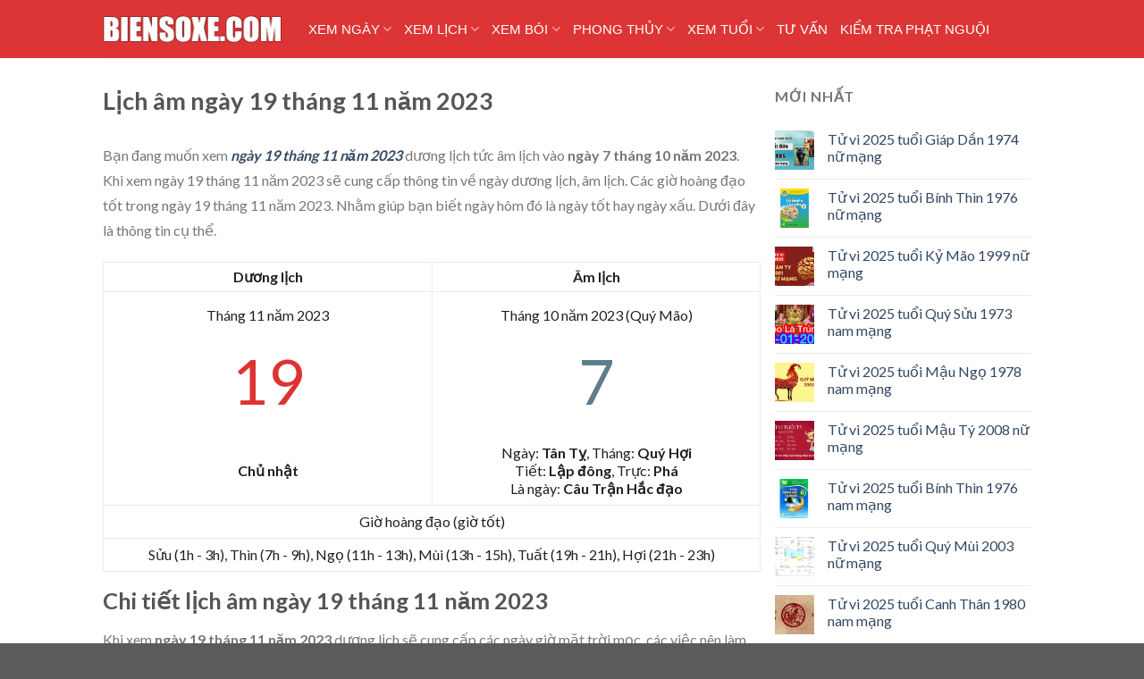

--- FILE ---
content_type: text/html; charset=UTF-8
request_url: https://biensoxe.com/xem-lich-ngay-19-thang-11-nam-2023/
body_size: 12259
content:

<!DOCTYPE html>
<!--[if IE 9 ]> <html lang="vi" class="ie9 loading-site no-js"> <![endif]-->
<!--[if IE 8 ]> <html lang="vi" class="ie8 loading-site no-js"> <![endif]-->
<!--[if (gte IE 9)|!(IE)]><!--><html lang="vi" class="loading-site no-js"> <!--<![endif]-->
<head>
	<meta charset="UTF-8" />
	<meta name="viewport" content="width=device-width, initial-scale=1, user-scalable=yes">
	<link rel="profile" href="//gmpg.org/xfn/11" />
	<link rel="pingback" href="https://biensoxe.com/xmlrpc.php" />
	<title>Xem lịch âm 19 tháng 11 năm 2023</title>
	<script>(function(html){html.className = html.className.replace(/\bno-js\b/,'js')})(document.documentElement);</script>
<meta name='robots' content='max-image-preview:large' />
<meta name="viewport" content="width=device-width, initial-scale=1, maximum-scale=1" />
<!-- This site is optimized with the Yoast SEO Premium plugin v12.6.1 - https://yoast.com/wordpress/plugins/seo/ -->
<meta name="description" content="Bạn đang xem thông tin ngày 19 tháng 2023 năm 10 dương lịch, tức âm lịch là ngày 11 tháng 7 năm 2023. Khi xem thông tin về ngày này sẽ cung cấp cho bạn các"/>
<meta name="robots" content="max-snippet:-1, max-image-preview:large, max-video-preview:-1"/>
<link rel="canonical" href="https://biensoxe.com/xem-lich-ngay-19-thang-11-nam-2023/" />
<meta property="og:locale" content="vi_VN" />
<meta property="og:type" content="article" />
<meta property="og:title" content="Xem lịch âm 19 tháng 11 năm 2023" />
<meta property="og:description" content="Bạn đang xem thông tin ngày 19 tháng 2023 năm 10 dương lịch, tức âm lịch là ngày 11 tháng 7 năm 2023. Khi xem thông tin về ngày này sẽ cung cấp cho bạn các việc nên làm, hướng xuất hành tốt, các sao tốt xấu chiếu mệnh" />
<meta property="og:url" content="https://biensoxe.com/xem-lich-ngay-19-thang-11-nam-2023/" />
<meta property="og:site_name" content="xem biển số xe phong thủy" />
<meta property="og:image" content="https://biensoxe.com/wp-content/uploads/biensoxe/2018/06/xem-ngay-tot-ngay-xau-00-e1529482797307.jpg" />
<meta property="og:image:secure_url" content="https://biensoxe.com/wp-content/uploads/biensoxe/2018/06/xem-ngay-tot-ngay-xau-00-e1529482797307.jpg" />
<meta property="og:image:width" content="550" />
<meta property="og:image:height" content="350" />
<meta name="twitter:card" content="summary_large_image" />
<meta name="twitter:description" content="Bạn đang xem thông tin ngày 19 tháng 2023 năm 10 dương lịch, tức âm lịch là ngày 11 tháng 7 năm 2023. Khi xem thông tin về ngày này sẽ cung cấp cho bạn các" />
<meta name="twitter:title" content="Xem lịch âm 19 tháng 11 năm 2023" />
<meta name="twitter:image" content="https://biensoxe.com/wp-content/uploads/biensoxe/2018/06/xem-ngay-tot-ngay-xau-00-e1529482797307.jpg" />
<!-- / Yoast SEO Premium plugin. -->


<link rel="alternate" href="https://biensoxe.com/xem-lich-ngay-19-thang-11-nam-2023/" hreflang="vi-VN" />

<link rel="alternate" href="https://biensoxe.com/xem-lich-ngay-19-thang-11-nam-2023/" hreflang="x-default" />

 

				<meta name="keywords" content="xem ngày 19 tháng 11 năm 2023 tốt hay xấu, lịch âm ngày 19 tháng 11 năm 2023" lang="vi-VN" /> <link rel='stylesheet' id='wp-block-library-css' href='https://biensoxe.com/wp-includes/css/dist/block-library/style.min.css?ver=6.3.7' type='text/css' media='all' />
<style id='classic-theme-styles-inline-css' type='text/css'>
/*! This file is auto-generated */
.wp-block-button__link{color:#fff;background-color:#32373c;border-radius:9999px;box-shadow:none;text-decoration:none;padding:calc(.667em + 2px) calc(1.333em + 2px);font-size:1.125em}.wp-block-file__button{background:#32373c;color:#fff;text-decoration:none}
</style>
<style id='global-styles-inline-css' type='text/css'>
body{--wp--preset--color--black: #000000;--wp--preset--color--cyan-bluish-gray: #abb8c3;--wp--preset--color--white: #ffffff;--wp--preset--color--pale-pink: #f78da7;--wp--preset--color--vivid-red: #cf2e2e;--wp--preset--color--luminous-vivid-orange: #ff6900;--wp--preset--color--luminous-vivid-amber: #fcb900;--wp--preset--color--light-green-cyan: #7bdcb5;--wp--preset--color--vivid-green-cyan: #00d084;--wp--preset--color--pale-cyan-blue: #8ed1fc;--wp--preset--color--vivid-cyan-blue: #0693e3;--wp--preset--color--vivid-purple: #9b51e0;--wp--preset--gradient--vivid-cyan-blue-to-vivid-purple: linear-gradient(135deg,rgba(6,147,227,1) 0%,rgb(155,81,224) 100%);--wp--preset--gradient--light-green-cyan-to-vivid-green-cyan: linear-gradient(135deg,rgb(122,220,180) 0%,rgb(0,208,130) 100%);--wp--preset--gradient--luminous-vivid-amber-to-luminous-vivid-orange: linear-gradient(135deg,rgba(252,185,0,1) 0%,rgba(255,105,0,1) 100%);--wp--preset--gradient--luminous-vivid-orange-to-vivid-red: linear-gradient(135deg,rgba(255,105,0,1) 0%,rgb(207,46,46) 100%);--wp--preset--gradient--very-light-gray-to-cyan-bluish-gray: linear-gradient(135deg,rgb(238,238,238) 0%,rgb(169,184,195) 100%);--wp--preset--gradient--cool-to-warm-spectrum: linear-gradient(135deg,rgb(74,234,220) 0%,rgb(151,120,209) 20%,rgb(207,42,186) 40%,rgb(238,44,130) 60%,rgb(251,105,98) 80%,rgb(254,248,76) 100%);--wp--preset--gradient--blush-light-purple: linear-gradient(135deg,rgb(255,206,236) 0%,rgb(152,150,240) 100%);--wp--preset--gradient--blush-bordeaux: linear-gradient(135deg,rgb(254,205,165) 0%,rgb(254,45,45) 50%,rgb(107,0,62) 100%);--wp--preset--gradient--luminous-dusk: linear-gradient(135deg,rgb(255,203,112) 0%,rgb(199,81,192) 50%,rgb(65,88,208) 100%);--wp--preset--gradient--pale-ocean: linear-gradient(135deg,rgb(255,245,203) 0%,rgb(182,227,212) 50%,rgb(51,167,181) 100%);--wp--preset--gradient--electric-grass: linear-gradient(135deg,rgb(202,248,128) 0%,rgb(113,206,126) 100%);--wp--preset--gradient--midnight: linear-gradient(135deg,rgb(2,3,129) 0%,rgb(40,116,252) 100%);--wp--preset--font-size--small: 13px;--wp--preset--font-size--medium: 20px;--wp--preset--font-size--large: 36px;--wp--preset--font-size--x-large: 42px;--wp--preset--spacing--20: 0.44rem;--wp--preset--spacing--30: 0.67rem;--wp--preset--spacing--40: 1rem;--wp--preset--spacing--50: 1.5rem;--wp--preset--spacing--60: 2.25rem;--wp--preset--spacing--70: 3.38rem;--wp--preset--spacing--80: 5.06rem;--wp--preset--shadow--natural: 6px 6px 9px rgba(0, 0, 0, 0.2);--wp--preset--shadow--deep: 12px 12px 50px rgba(0, 0, 0, 0.4);--wp--preset--shadow--sharp: 6px 6px 0px rgba(0, 0, 0, 0.2);--wp--preset--shadow--outlined: 6px 6px 0px -3px rgba(255, 255, 255, 1), 6px 6px rgba(0, 0, 0, 1);--wp--preset--shadow--crisp: 6px 6px 0px rgba(0, 0, 0, 1);}:where(.is-layout-flex){gap: 0.5em;}:where(.is-layout-grid){gap: 0.5em;}body .is-layout-flow > .alignleft{float: left;margin-inline-start: 0;margin-inline-end: 2em;}body .is-layout-flow > .alignright{float: right;margin-inline-start: 2em;margin-inline-end: 0;}body .is-layout-flow > .aligncenter{margin-left: auto !important;margin-right: auto !important;}body .is-layout-constrained > .alignleft{float: left;margin-inline-start: 0;margin-inline-end: 2em;}body .is-layout-constrained > .alignright{float: right;margin-inline-start: 2em;margin-inline-end: 0;}body .is-layout-constrained > .aligncenter{margin-left: auto !important;margin-right: auto !important;}body .is-layout-constrained > :where(:not(.alignleft):not(.alignright):not(.alignfull)){max-width: var(--wp--style--global--content-size);margin-left: auto !important;margin-right: auto !important;}body .is-layout-constrained > .alignwide{max-width: var(--wp--style--global--wide-size);}body .is-layout-flex{display: flex;}body .is-layout-flex{flex-wrap: wrap;align-items: center;}body .is-layout-flex > *{margin: 0;}body .is-layout-grid{display: grid;}body .is-layout-grid > *{margin: 0;}:where(.wp-block-columns.is-layout-flex){gap: 2em;}:where(.wp-block-columns.is-layout-grid){gap: 2em;}:where(.wp-block-post-template.is-layout-flex){gap: 1.25em;}:where(.wp-block-post-template.is-layout-grid){gap: 1.25em;}.has-black-color{color: var(--wp--preset--color--black) !important;}.has-cyan-bluish-gray-color{color: var(--wp--preset--color--cyan-bluish-gray) !important;}.has-white-color{color: var(--wp--preset--color--white) !important;}.has-pale-pink-color{color: var(--wp--preset--color--pale-pink) !important;}.has-vivid-red-color{color: var(--wp--preset--color--vivid-red) !important;}.has-luminous-vivid-orange-color{color: var(--wp--preset--color--luminous-vivid-orange) !important;}.has-luminous-vivid-amber-color{color: var(--wp--preset--color--luminous-vivid-amber) !important;}.has-light-green-cyan-color{color: var(--wp--preset--color--light-green-cyan) !important;}.has-vivid-green-cyan-color{color: var(--wp--preset--color--vivid-green-cyan) !important;}.has-pale-cyan-blue-color{color: var(--wp--preset--color--pale-cyan-blue) !important;}.has-vivid-cyan-blue-color{color: var(--wp--preset--color--vivid-cyan-blue) !important;}.has-vivid-purple-color{color: var(--wp--preset--color--vivid-purple) !important;}.has-black-background-color{background-color: var(--wp--preset--color--black) !important;}.has-cyan-bluish-gray-background-color{background-color: var(--wp--preset--color--cyan-bluish-gray) !important;}.has-white-background-color{background-color: var(--wp--preset--color--white) !important;}.has-pale-pink-background-color{background-color: var(--wp--preset--color--pale-pink) !important;}.has-vivid-red-background-color{background-color: var(--wp--preset--color--vivid-red) !important;}.has-luminous-vivid-orange-background-color{background-color: var(--wp--preset--color--luminous-vivid-orange) !important;}.has-luminous-vivid-amber-background-color{background-color: var(--wp--preset--color--luminous-vivid-amber) !important;}.has-light-green-cyan-background-color{background-color: var(--wp--preset--color--light-green-cyan) !important;}.has-vivid-green-cyan-background-color{background-color: var(--wp--preset--color--vivid-green-cyan) !important;}.has-pale-cyan-blue-background-color{background-color: var(--wp--preset--color--pale-cyan-blue) !important;}.has-vivid-cyan-blue-background-color{background-color: var(--wp--preset--color--vivid-cyan-blue) !important;}.has-vivid-purple-background-color{background-color: var(--wp--preset--color--vivid-purple) !important;}.has-black-border-color{border-color: var(--wp--preset--color--black) !important;}.has-cyan-bluish-gray-border-color{border-color: var(--wp--preset--color--cyan-bluish-gray) !important;}.has-white-border-color{border-color: var(--wp--preset--color--white) !important;}.has-pale-pink-border-color{border-color: var(--wp--preset--color--pale-pink) !important;}.has-vivid-red-border-color{border-color: var(--wp--preset--color--vivid-red) !important;}.has-luminous-vivid-orange-border-color{border-color: var(--wp--preset--color--luminous-vivid-orange) !important;}.has-luminous-vivid-amber-border-color{border-color: var(--wp--preset--color--luminous-vivid-amber) !important;}.has-light-green-cyan-border-color{border-color: var(--wp--preset--color--light-green-cyan) !important;}.has-vivid-green-cyan-border-color{border-color: var(--wp--preset--color--vivid-green-cyan) !important;}.has-pale-cyan-blue-border-color{border-color: var(--wp--preset--color--pale-cyan-blue) !important;}.has-vivid-cyan-blue-border-color{border-color: var(--wp--preset--color--vivid-cyan-blue) !important;}.has-vivid-purple-border-color{border-color: var(--wp--preset--color--vivid-purple) !important;}.has-vivid-cyan-blue-to-vivid-purple-gradient-background{background: var(--wp--preset--gradient--vivid-cyan-blue-to-vivid-purple) !important;}.has-light-green-cyan-to-vivid-green-cyan-gradient-background{background: var(--wp--preset--gradient--light-green-cyan-to-vivid-green-cyan) !important;}.has-luminous-vivid-amber-to-luminous-vivid-orange-gradient-background{background: var(--wp--preset--gradient--luminous-vivid-amber-to-luminous-vivid-orange) !important;}.has-luminous-vivid-orange-to-vivid-red-gradient-background{background: var(--wp--preset--gradient--luminous-vivid-orange-to-vivid-red) !important;}.has-very-light-gray-to-cyan-bluish-gray-gradient-background{background: var(--wp--preset--gradient--very-light-gray-to-cyan-bluish-gray) !important;}.has-cool-to-warm-spectrum-gradient-background{background: var(--wp--preset--gradient--cool-to-warm-spectrum) !important;}.has-blush-light-purple-gradient-background{background: var(--wp--preset--gradient--blush-light-purple) !important;}.has-blush-bordeaux-gradient-background{background: var(--wp--preset--gradient--blush-bordeaux) !important;}.has-luminous-dusk-gradient-background{background: var(--wp--preset--gradient--luminous-dusk) !important;}.has-pale-ocean-gradient-background{background: var(--wp--preset--gradient--pale-ocean) !important;}.has-electric-grass-gradient-background{background: var(--wp--preset--gradient--electric-grass) !important;}.has-midnight-gradient-background{background: var(--wp--preset--gradient--midnight) !important;}.has-small-font-size{font-size: var(--wp--preset--font-size--small) !important;}.has-medium-font-size{font-size: var(--wp--preset--font-size--medium) !important;}.has-large-font-size{font-size: var(--wp--preset--font-size--large) !important;}.has-x-large-font-size{font-size: var(--wp--preset--font-size--x-large) !important;}
.wp-block-navigation a:where(:not(.wp-element-button)){color: inherit;}
:where(.wp-block-post-template.is-layout-flex){gap: 1.25em;}:where(.wp-block-post-template.is-layout-grid){gap: 1.25em;}
:where(.wp-block-columns.is-layout-flex){gap: 2em;}:where(.wp-block-columns.is-layout-grid){gap: 2em;}
.wp-block-pullquote{font-size: 1.5em;line-height: 1.6;}
</style>
<link rel='stylesheet' id='contact-form-7-css' href='/wp-content/plugins/contact-form-7/includes/css/styles.css?ver=10.0.0' type='text/css' media='all' />
<link rel='stylesheet' id='flatsome-icons-css' href='/wp-content/themes/flatsome/assets/css/fl-icons.css?ver=3.12' type='text/css' media='all' />
<link rel='stylesheet' id='flatsome-main-css' href='/wp-content/themes/flatsome/assets/css/flatsome.css?ver=3.13.0' type='text/css' media='all' />
<link rel='stylesheet' id='flatsome-style-css' href='/wp-content/themes/biensoxe-com/style.css?ver=3.0' type='text/css' media='all' />
<link rel='stylesheet' id='flatsome-googlefonts-css' href='//fonts.googleapis.com/css?family=Lato%3Aregular%2C700%2C400%2C700%7CDancing+Script%3Aregular%2C400&#038;display=swap&#038;ver=3.9' type='text/css' media='all' />
<script type='text/javascript' src='https://biensoxe.com/wp-includes/js/jquery/jquery.min.js?ver=3.7.0' id='jquery-core-js'></script>
<script type='text/javascript' src='https://biensoxe.com/wp-includes/js/jquery/jquery-migrate.min.js?ver=3.4.1' id='jquery-migrate-js'></script>
<link rel="https://api.w.org/" href="https://biensoxe.com/wp-json/" /><link rel="alternate" type="application/json" href="https://biensoxe.com/wp-json/wp/v2/pages/192" /><style>.bg{opacity: 0; transition: opacity 1s; -webkit-transition: opacity 1s;} .bg-loaded{opacity: 1;}</style><!--[if IE]><link rel="stylesheet" type="text/css" href="/wp-content/themes/flatsome/assets/css/ie-fallback.css"><script src="//cdnjs.cloudflare.com/ajax/libs/html5shiv/3.6.1/html5shiv.js"></script><script>var head = document.getElementsByTagName('head')[0],style = document.createElement('style');style.type = 'text/css';style.styleSheet.cssText = ':before,:after{content:none !important';head.appendChild(style);setTimeout(function(){head.removeChild(style);}, 0);</script><script src="/wp-content/themes/flatsome/assets/libs/ie-flexibility.js"></script><![endif]--><style>:root {--primary-color: #446084;}/* Site Width */.header-main{height: 65px}#logo img{max-height: 65px}#logo{width:200px;}.header-bottom{min-height: 55px}.header-top{min-height: 30px}.has-transparent + .page-title:first-of-type,.has-transparent + #main > .page-title,.has-transparent + #main > div > .page-title,.has-transparent + #main .page-header-wrapper:first-of-type .page-title{padding-top: 65px;}.header.show-on-scroll,.stuck .header-main{height:70px!important}.stuck #logo img{max-height: 70px!important}.header-bg-color, .header-wrapper {background-color: rgba(221,51,51,0.9)}.header-bottom {background-color: #f1f1f1}@media (max-width: 549px) {.header-main{height: 70px}#logo img{max-height: 70px}}body{font-family:"Lato", sans-serif}body{font-weight: 400}.nav > li > a {font-family:"Lato", sans-serif;}.nav > li > a {font-weight: 700;}h1,h2,h3,h4,h5,h6,.heading-font, .off-canvas-center .nav-sidebar.nav-vertical > li > a{font-family: "Lato", sans-serif;}h1,h2,h3,h4,h5,h6,.heading-font,.banner h1,.banner h2{font-weight: 700;}.alt-font{font-family: "Dancing Script", sans-serif;}.alt-font{font-weight: 400!important;}.header:not(.transparent) .header-nav.nav > li > a {color: #ffffff;}.header:not(.transparent) .header-bottom-nav.nav > li > a{color: #dd3333;}.label-new.menu-item > a:after{content:"New";}.label-hot.menu-item > a:after{content:"Hot";}.label-sale.menu-item > a:after{content:"Sale";}.label-popular.menu-item > a:after{content:"Popular";}</style>		<style type="text/css" id="wp-custom-css">
			@media screen and (min-width: 850px){
	.col-divided {
	    padding-right: 15px !important;
	    border-right: none;
	}
	.col, .gallery-item, .columns{
		padding: 0 15px 30px;
	}
	.row-large>.flickity-viewport>.flickity-slider>.col, .row-large>.col {
	    padding: 0 15px 30px !important;
	    margin-bottom: 0;
	}
	.row-divided>.col+.col:not(.large-12) {
	    border-left: none !important;
	    padding-left: 0px !important;
	}
	.widget ul{
		margin-left: 0px !important;
	}
}
.nav-dark .nav>li>a{color:white;}
.nav-column li>a, .nav-dropdown>li>a{
	color: #212121 !important;
	font-size: 15px !important;
}
@media screen and (min-width: 850px){
	.col-border+.col, .col-divided+.col {
	    padding-left: 0px !important;
	}
	.col, .gallery-item, .columns{
		padding: 0 15px 30px;
	}
}

.is-divider{height: 0px !important;}
.nav > li > a{
	font-family: Arial !important;
    letter-spacing: 0em !important;
    font-size: 15px !important;
	font-weight: normal !important;
}
#content{
	line-height: 1.8em;
}
#content ul{margin-left: 17px;}
#content table th,#content table td{
	text-transform: none !important;
	letter-spacing: normal !important;
}
table{
	border-collapse: collapse !important;
}
th, td{
	text-align: center !important;
	font-size: 16px !important;
	border: 1px solid #ececec !important;
	color: #212121 !important;
}
.dayinfo .day{
	font-size: 70px;
    line-height: 70px;
    text-shadow: 1px 1px 1px #FFF;
    padding: 20px 0;
}
.dayinfo .ngayduong{
	color: #dd3333;
}
.dayinfo .ngayam{
	color: #607d8b;
}
.dayinfo .border-none-bottom{
	border-bottom: none !important;
}
.dayinfo .border-none-top{
	border-top: none !important;
}
.calendar .duonglich{font-size: 16px; color:#ff6644;font-weight: bold; text-align: left;}
.calendar th{
	width: 14.28%;
}
.calendar .amlich{font-size: 14px;color: black;}
.score{margin-bottom: 10px;}
.score .total {text-align: center; width: 100px; margin: 0 auto; font-size: 40px; background: red; line-height: 100px; color: white; border-radius: 50px; margin-bottom: 10px; }
.score .result{text-align: center; font-size: 20px;}
.button, button, input[type='submit'], input[type='reset'], input[type='button']{
	font-weight: normal !important;
	text-transform: none !important;
}
div.wpcf7{
	text-align: center;
}
.wpcf7 .wpcf7-form-control-wrap{
	display: inline-block;
}
.wpcf7 p{
	margin-bottom: 7px;
}
.wpcf7 input{
	width: auto !important;
}
.wpcf7 label{
	width: auto !important;
}
label, legend{
	font-size: 16px !important;
	font-weight: normal !important;
}
th, td{padding: 0.5em !important;}
#boxes .window {position:fixed; left:0; top:10px; width:300px; height:450px; display:none; z-index:10000; }
#boxes #dialog {width:300px; height:450px; padding:0px; background-color:#ffffff; }
.close {
	position: absolute;
	top: 0px;
	right: 0px;
	padding: 8px 8px 8px 7px;
	line-height: 11px;
	opacity: 1 !important;
	text-shadow: none !important;
	color: #fff;
	border: 1px solid #8e0000;
	background: #940000;
	box-shadow: 0 1px 0 #800202;
	vertical-align: top;
	font-size: 16px;
	font-weight:bold;}
.close:hover {color: #ffffff;background: #940000; }
.close .td-icon-close {color: white; font-size: 22px; float: right;}
.close .fix-text {display: inline-block !important; margin-top: 6px; padding-right: 10px; font-size: 14px;}		</style>
		<script data-cfasync="false" nonce="b185f6da-7ef1-42da-b7b6-c522c9c0d806">try{(function(w,d){!function(j,k,l,m){if(j.zaraz)console.error("zaraz is loaded twice");else{j[l]=j[l]||{};j[l].executed=[];j.zaraz={deferred:[],listeners:[]};j.zaraz._v="5874";j.zaraz._n="b185f6da-7ef1-42da-b7b6-c522c9c0d806";j.zaraz.q=[];j.zaraz._f=function(n){return async function(){var o=Array.prototype.slice.call(arguments);j.zaraz.q.push({m:n,a:o})}};for(const p of["track","set","debug"])j.zaraz[p]=j.zaraz._f(p);j.zaraz.init=()=>{var q=k.getElementsByTagName(m)[0],r=k.createElement(m),s=k.getElementsByTagName("title")[0];s&&(j[l].t=k.getElementsByTagName("title")[0].text);j[l].x=Math.random();j[l].w=j.screen.width;j[l].h=j.screen.height;j[l].j=j.innerHeight;j[l].e=j.innerWidth;j[l].l=j.location.href;j[l].r=k.referrer;j[l].k=j.screen.colorDepth;j[l].n=k.characterSet;j[l].o=(new Date).getTimezoneOffset();if(j.dataLayer)for(const t of Object.entries(Object.entries(dataLayer).reduce((u,v)=>({...u[1],...v[1]}),{})))zaraz.set(t[0],t[1],{scope:"page"});j[l].q=[];for(;j.zaraz.q.length;){const w=j.zaraz.q.shift();j[l].q.push(w)}r.defer=!0;for(const x of[localStorage,sessionStorage])Object.keys(x||{}).filter(z=>z.startsWith("_zaraz_")).forEach(y=>{try{j[l]["z_"+y.slice(7)]=JSON.parse(x.getItem(y))}catch{j[l]["z_"+y.slice(7)]=x.getItem(y)}});r.referrerPolicy="origin";r.src="/cdn-cgi/zaraz/s.js?z="+btoa(encodeURIComponent(JSON.stringify(j[l])));q.parentNode.insertBefore(r,q)};["complete","interactive"].includes(k.readyState)?zaraz.init():j.addEventListener("DOMContentLoaded",zaraz.init)}}(w,d,"zarazData","script");window.zaraz._p=async d$=>new Promise(ea=>{if(d$){d$.e&&d$.e.forEach(eb=>{try{const ec=d.querySelector("script[nonce]"),ed=ec?.nonce||ec?.getAttribute("nonce"),ee=d.createElement("script");ed&&(ee.nonce=ed);ee.innerHTML=eb;ee.onload=()=>{d.head.removeChild(ee)};d.head.appendChild(ee)}catch(ef){console.error(`Error executing script: ${eb}\n`,ef)}});Promise.allSettled((d$.f||[]).map(eg=>fetch(eg[0],eg[1])))}ea()});zaraz._p({"e":["(function(w,d){})(window,document)"]});})(window,document)}catch(e){throw fetch("/cdn-cgi/zaraz/t"),e;};</script></head>

<body class="page-template-default page page-id-192 lightbox nav-dropdown-has-arrow nav-dropdown-has-shadow nav-dropdown-has-border">


<a class="skip-link screen-reader-text" href="#main">Skip to content</a>

<div id="wrapper">


<header id="header" class="header has-sticky sticky-jump">
   <div class="header-wrapper">
	<div id="masthead" class="header-main ">
      <div class="header-inner flex-row container logo-left medium-logo-center" role="navigation">

          <!-- Logo -->
          <div id="logo" class="flex-col logo">
            <!-- Header logo -->
<a href="https://biensoxe.com/" title="xem biển số xe phong thủy - Cách xem bói biển số xe máy, ô tô đẹp hay xấu theo phong thủy online" rel="home">
    <img width="200" height="65" src="//biensoxe.com/wp-content/uploads/biensoxe/2023/08/lgbsx.png" class="header_logo header-logo" alt="xem biển số xe phong thủy"/><img  width="200" height="65" src="//biensoxe.com/wp-content/uploads/biensoxe/2023/08/lgbsx.png" class="header-logo-dark" alt="xem biển số xe phong thủy"/></a>
          </div>

          <!-- Mobile Left Elements -->
          <div class="flex-col show-for-medium flex-left">
            <ul class="mobile-nav nav nav-left ">
              <li class="nav-icon has-icon">
  		<a href="#" data-open="#main-menu" data-pos="left" data-bg="main-menu-overlay" data-color="" class="is-small" aria-label="Menu" aria-controls="main-menu" aria-expanded="false">
		
		  <i class="icon-menu" ></i>
		  		</a>
	</li>            </ul>
          </div>

          <!-- Left Elements -->
          <div class="flex-col hide-for-medium flex-left
            flex-grow">
            <ul class="header-nav header-nav-main nav nav-left  nav-uppercase" >
              <li class="menu-item-has-children has-dropdown"><a href="#" class="nav-top-link">Xem ngày<i class="icon-angle-down" ></i></a>
<ul class="sub-menu nav-dropdown nav-dropdown-default">
	<li class="menu-item-has-children nav-dropdown-col"><a href="https://biensoxe.com/ngay-hoang-dao/">Xem ngày tốt</a>
	<ul class="sub-menu nav-column nav-dropdown-default">
		<li><a href="https://biensoxe.com/ngay-khai-truong-hop-tuoi/">Xem ngày khai trương</a></li>
		<li><a href="https://biensoxe.com/ngay-tot-cuoi-hoi/">Xem ngày cưới hỏi, kết hôn</a></li>
		<li><a href="https://biensoxe.com/ngay-dep-mua-xe/">Xem ngày mua xe máy, ô tô</a></li>
		<li><a href="https://biensoxe.com/ngay-bat-tuong/">Xem ngày bất tương</a></li>
		<li><a href="https://biensoxe.com/xem-ngay-xuat-hanh/">Xem ngày xuất hành</a></li>
		<li><a href="https://biensoxe.com/xem-ngay-ky-hop-dong/">Xem ngày đẹp ký kết hợp đồng</a></li>
	</ul>
</li>
	<li class="menu-item-has-children nav-dropdown-col"><a href="https://biensoxe.com/xem-ngay-hac-dao/">Xem ngày xấu</a>
	<ul class="sub-menu nav-column nav-dropdown-default">
		<li><a href="https://biensoxe.com/ngay-sat-chu/">Xem ngày sát chủ</a></li>
		<li><a href="https://biensoxe.com/xem-ngay-chon-cat/">Xem ngày chôn cất</a></li>
		<li><a href="https://biensoxe.com/ngay-tam-nuong/">Xem ngày tam nương</a></li>
		<li><a href="https://biensoxe.com/tinh-trung-tang/">Xem ngày trùng tang</a></li>
		<li><a href="https://biensoxe.com/xem-ngay-nhap-trach/">Xem ngày chuyển nhà</a></li>
	</ul>
</li>
	<li class="menu-item-has-children nav-dropdown-col"><a href="#">Làm nhà</a>
	<ul class="sub-menu nav-column nav-dropdown-default">
		<li><a href="https://biensoxe.com/xem-ngay-dong-tho/">Xem ngày động thổ</a></li>
		<li><a href="https://biensoxe.com/xem-ngay-tot-sua-nha/">Xem ngày sửa chữa</a></li>
		<li><a href="https://biensoxe.com/xem-ngay-dat-bep/">Xem ngày đặt bếp</a></li>
		<li><a href="https://biensoxe.com/xem-ngay-do-mai/">Xem ngày đổ trần lợp mái</a></li>
	</ul>
</li>
</ul>
</li>
<li class="menu-item-has-children has-dropdown"><a href="#" class="nav-top-link">Xem lịch<i class="icon-angle-down" ></i></a>
<ul class="sub-menu nav-dropdown nav-dropdown-default">
	<li><a href="https://biensoxe.com/am-lich-hom-nay/">Lịch âm hôm nay</a></li>
	<li><a href="https://biensoxe.com/xem-lich-van-nien/">Lịch vạn niên</a></li>
	<li><a href="https://biensoxe.com/doi-ngay-am-lich-duong-lich/">Đổi ngày âm dương</a></li>
</ul>
</li>
<li class="menu-item-has-children has-dropdown"><a href="#" class="nav-top-link">Xem bói<i class="icon-angle-down" ></i></a>
<ul class="sub-menu nav-dropdown nav-dropdown-default">
	<li><a href="https://biensoxe.com/xem-tu-vi-tron-doi/">Xem bói tử vi trọn đời</a></li>
	<li><a href="https://biensoxe.com/boi-ngay-thang-nam-sinh/">Xem bói ngày sinh</a></li>
	<li><a href="https://biensoxe.com/xem-tu-vi-gio-sinh/">Xem bói giờ sinh</a></li>
	<li><a href="https://biensoxe.com/xem-tu-vi-hom-nay/">Xem bói tử vi ngày mới</a></li>
	<li><a href="https://biensoxe.com/xem-boi-ten/">Xem bói tên</a></li>
	<li><a href="https://biensoxe.com/xem-boi-tinh-yeu/">Xem bói tình yêu</a></li>
	<li><a href="https://biensoxe.com/xem-boi-thoi-van/">Xem bói dự đoán thời vận làm ăn</a></li>
	<li><a href="https://biensoxe.com/12-cung-hoang-dao/">Xem 12 cung hoàng đạo</a></li>
</ul>
</li>
<li class="menu-item-has-children has-dropdown"><a href="#" class="nav-top-link">Phong thủy<i class="icon-angle-down" ></i></a>
<ul class="sub-menu nav-dropdown nav-dropdown-default">
	<li><a href="https://biensoxe.com/sim-so-dep-hop-tuoi/">Xem sim phong thủy</a></li>
	<li><a href="https://biensoxe.com/xem-huong-nha/">Xem hướng nhà tốt</a></li>
	<li><a href="https://biensoxe.com/chon-mau-sac-hop-menh/">Chọn màu hợp tuổi</a></li>
	<li><a href="https://biensoxe.com/xem-han-tam-tai-theo-tuoi/">Xem hạn tam tai</a></li>
	<li><a href="https://biensoxe.com/dat-ten-con-hop-tuoi-bo-me/">Đặt tên con</a></li>
</ul>
</li>
<li class="menu-item-has-children has-dropdown"><a href="#" class="nav-top-link">Xem tuổi<i class="icon-angle-down" ></i></a>
<ul class="sub-menu nav-dropdown nav-dropdown-default">
	<li><a href="https://biensoxe.com/xem-hop-tuoi-vo-chong/">Xem tuổi vợ chồng</a></li>
	<li><a href="https://biensoxe.com/xem-tuoi-hop-ket-hon/">Xem tuổi kết hôn</a></li>
	<li><a href="https://biensoxe.com/xem-tuoi-hop-lam-an/">Xem hợp tuổi làm ăn</a></li>
	<li><a href="https://biensoxe.com/xem-tuoi-xong-nha/">Xem tuổi xông đất 2026</a></li>
	<li><a href="https://biensoxe.com/xem-tuoi-xay-nha/">Xem tuổi làm nhà 2026</a></li>
	<li><a href="https://biensoxe.com/xem-menh-theo-nam-sinh/">Xem mệnh theo tuổi</a></li>
	<li><a href="https://biensoxe.com/du-doan-sinh-con-trai-con-gai/">Dự đoán sinh con</a></li>
	<li><a href="https://biensoxe.com/can-xuong-doan-so-menh/">Cân xương đoán số</a></li>
	<li><a href="https://biensoxe.com/chon-nam-sinh-con/">Xem năm sinh con hợp tuổi</a></li>
	<li><a href="https://biensoxe.com/sao-chieu-menh/">Xem sao chiếu mệnh</a></li>
</ul>
</li>
<li><a href="https://biensoxe.com/tu-van-bien-so-xe/" class="nav-top-link">Tư vấn</a></li>
<li><a href="https://biensoxe.com/tra-cuu-phat-nguoi/" class="nav-top-link">Kiểm tra phạt nguội</a></li>
            </ul>
          </div>

          <!-- Right Elements -->
          <div class="flex-col hide-for-medium flex-right">
            <ul class="header-nav header-nav-main nav nav-right  nav-uppercase">
                          </ul>
          </div>

          <!-- Mobile Right Elements -->
          <div class="flex-col show-for-medium flex-right">
            <ul class="mobile-nav nav nav-right ">
                          </ul>
          </div>

      </div>
     
            <div class="container"><div class="top-divider full-width"></div></div>
      </div>
<div class="header-bg-container fill"><div class="header-bg-image fill"></div><div class="header-bg-color fill"></div></div>   </div><!-- header-wrapper-->
</header>


<main id="main" class="">


<div class="page-wrapper page-right-sidebar">
<div class="row">

<div id="content" class="large-9 left col col-divided" role="main">
		<div class="page-inner">
					<header class="entry-header">
				<h1 class="entry-title mb">
					Lịch âm ngày 19 tháng 11 năm 2023				</h1>
			</header><!-- .entry-header -->
				
			<p>Bạn đang muốn xem <a href="https://biensoxe.com/xem-lich-ngay-19-thang-11-nam-2023/"><b><i> ngày 19 tháng 11 năm 2023</i></b></a> dương lịch tức âm lịch vào <b>ngày 7 tháng 10 năm 2023</b>. Khi xem ngày 19 tháng 11 năm 2023 sẽ cung cấp thông tin về ngày dương lịch, âm lịch. Các giờ hoàng đạo tốt trong ngày 19 tháng 11 năm 2023. Nhằm giúp bạn biết ngày hôm đó là ngày tốt hay ngày xấu. Dưới đây là thông tin cụ thể.</p><table class="dayinfo"><tr> <th style="width:50%;">Dương lịch</th> 
                        <th style="width:50%;">Âm lịch</th> </tr>
                <tr> <td class="border-none-bottom"><p>Tháng 11 năm 2023</p><div class="day ngayduong">19</div></td> <td class="border-none-bottom"><p>Tháng 10 năm 2023 (Quý Mão)</p><div class="day ngayam">7</div></td> </tr> <tr> <td class="border-none-top"> <p ><strong>Chủ nhật</strong></p></td> <td class="border-none-top"> <div>Ngày: <strong>Tân Tỵ</strong>, Tháng: <strong>Quý Hợi</strong><br>Tiết: <strong>Lập đông</strong>, Trực: <strong>Phá</strong> <br>Là ngày: <b>Câu Trận Hắc đạo</b></div> </td> </tr>
        <tr> <td colspan="2">Giờ hoàng đạo (giờ tốt)</td> </tr>
        <tr> <td colspan="2">Sửu (1h - 3h), Thìn (7h - 9h), Ngọ (11h - 13h), Mùi (13h - 15h), Tuất (19h - 21h), Hợi (21h - 23h)</td> </tr>
        </table><h2>Chi tiết lịch âm ngày 19 tháng 11 năm 2023</h2><p>Khi xem <b>ngày 19 tháng 11 năm 2023</b> dương lịch sẽ cung cấp các ngày giờ mặt trời mọc, các việc nên làm, kiêng kỵ. Sao tốt sao xấu chiếu mạng, các hướng xuất hành tốt xấu. Dưới đây là thông tin chi tiết về ngày giờ mặt trời mọc lặn, tuổi xung khắc trong ngày. Các sao tốt xấu chiếu, hướng tốt và giờ tốt xuất hành trong ngày 19 tháng 11 năm 2023.</p><h3>Giờ mặt trời mọc, lặn ngày 19/11/2023</h3><table >
                        <tr> <th style="width:33.33%">Mặt trời mọc</th> <th style="width:33.33%">Chính trưa</th> <th>Mặt trời lặn</th> </tr> 
                        <tr> <td >06:09:03</td> <td >11:41:51</td> <td >17:14:39</td> </tr>
                    </table> <h3>Tuổi xung khắc ngày 19/11/2023</h3><table > 
                        <tr> <td style="width:30%">Tuổi xung khắc với ngày</td> <td>Ất Hợi - Kỷ Hợi - Ất Tỵ</td> </tr>
                        <tr> <td style="width:30%">Tuổi xung khắc với tháng</td> <td>Ðinh Tỵ - Ất Tỵ - Đinh Mão - Đinh Dậu</td> </tr>
                    </table> <h3>Thập nhị trực chiếu xuống trực <b>Phá</b></h3><table >
                        <tr> <td style="width:15%">Nên làm</td> <td>Đi tìm thầy chữa bệnh, bốc thuốc..</td> </tr>
                        <tr> <td style="width:15%">Kiêng cự</td> <td>Kết hôn, nhập học, đắp nền, động thổ xây dựng, đóng, lót và kê giường. Chạy việc, chạy chức quyền, dâng sớ nạp đơn..</td> </tr>
                    </table> <h3>Sao "Nhị thập bát tú" chiếu xuống sao <b>Phòng</b></h3><table >
                        <tr> <td style="width:15%">Việc nên làm</td> <td>Khởi công tu tạo mọi việc điều rất tốt, đặc biệt là làm nhà, dựng cửa. Chôn cất, đám cưới đám hỏi, xuất hành, đi thuyền, phá cây dọn có xới đất, cắt áo.</td> </tr>
                        <tr> <td style="width:15%">Việc kiêng cự</td> <td>Không kỵ việc gì vì sao Phòng là sao Đại Kiết Tinh.</td> </tr>
                        <tr> <td style="width:15%">Ngày ngoại lệ</td> <td>Tại Đinh Sửu,Tân Sửu và Dậu đều tốt. Tốt nhất vẫn là ngày Dậu vì có sao Phòng đăng viên chiếu sáng nhất. Còn vào các ngày Kỷ Tỵ, Đinh Tỵ, Kỷ Dậu, Quý Dậu, Đinh Sửu, Tân Sửu thì vẫn có thể thực hiện các việc khác trừ việc chôn cất. Vào ngày Tỵ sao phòng phạm Phục Đoạn Sát chính vì thế không nên chôn cất, xuất hành, kế nghiệp, chia tài sản, khởi công làm lò nhuộm lò gốm, lò gạch, sân bãi, nhà kho. Nhưng lại thích hợp cho việc cai sữa cho em bé, xây tường bờ rào, lấp các hang lỗ hỗng, làm cầu tiêu.</td> </tr>
                        <tr> <td colspan="2"><b>Chú ý:</b> Đọc kỹ phần <b>Ngày ngoại lệ</b> để lựa chọn được ngày đẹp, ngày tốt</td> </tr>
                    </table><h3>Sao tốt, sao xấu chiếu theo "Ngọc hạp thông thư"</h3><table >
                        <tr> <td style="width:15%">Sao chiếu tốt</td> <td><b>Kính Tâm</b> - <b>Dịch Mã</b></td> </tr>
                        <tr> <td style="width:15%">Sao chiếu xấu</td> <td><b>Tiểu Hồng Sa</b> - <b>Nguyệt phá</b> - <b>Ly sàng</b></td> </tr>
                    </table><h3>Các hướng xuất hành tốt xấu ngày 19/11/2023</h3><table >
                        <tr> <th style="width:33.33%">Tài thần (Hướng tốt)</th> <th style="width:33.33%">Hỷ thần (Hướng tốt)</th> <th>Hạc thần (Hướng xấu)</th> </tr>
                        <tr> <td >Tây Nam</td> <td >Tây Nam</td> <td >Chính Tây</td> </tr>
                    </table> <h3>Giờ tốt xấu xuất hành ngày 19/11/2023</h3><ul><li> Giờ Xích khấu (Xấu): Giờ Tý (23 – 1h), và giờ Ngọ (11 – 13h)<p>Cần đề phòng các bệnh lây nhiễm, các vấn đề liên quan đến tranh cãi, đôi co. Tốt nhất không nên xuất hành vào giờ này, trong trường hợp cần thiết nên chú ý đến lời nói, tránh mất hòa khí với người khác.</p> </li><li> Giờ Tiểu các (Tốt): Giờ Sửu (1 – 3h), và giờ Mùi (13 – 15h)<p>Đây là khung giờ rất tốt để tiến hành mọi việc. Nếu làm ăn buôn bán sẽ gặt hái được thành quả cao, xuất hành vào sẽ gặp may mắn. Đối với nữ giới có tin vui, những người đi xa sắp sửa có tin trở về. Mọi việc diễn ra tốt đẹp, nếu có bệnh sẽ nhanh khỏi, mọi người trong gia đình đều khỏe mạnh. Nhưng bên cạnh đó cần tránh các giờ có số dư bằng 0, các số chia hết cho 6. Vào giờ các giờ đó cần để ý đến việc đi lại xe cộ.</p> </li><li> Giờ Tuyết lô (Xấu): Giờ Dần (3 – 5h), và giờ Thân (15 – 17h)<p>Giờ này không nên xuất hành đi xa, cần hóa giải làm lễ khi gặp ma quỷ. Không tốt cho đường tài lộc.</p> </li><li> Giờ Đại an (Tốt): Giờ Mão (5 – 7h), và giờ Dậu (17 – 19h)<p>Đại An là khung giờ tốt, nên xuất hành theo hướng Tây Nam để cầu tài lộc giúp cho nhà cửa được yên ổn. Người xuất hành vào giờ này thường được bình an, gặt hái được thành quả khi trở về.</p> </li><li> Giờ Tốc hỷ (Tốt): Giờ Thìn (7 – 9h), và giờ Tuất (19 – 21h)<p>Nếu muốn cầu tài lộc nên xuất hành hướng Nam, sẽ mở rộng được nhiều mối quan hệ hơn trong công việc. Người đi xa sẽ có tin vui khi trở về. Thuận lợi cho việc chăn nuôi gia súc, gia cầm...</p> </li><li> Giờ Lưu tiên (Xấu): Giờ Tỵ (9 – 11h), và giờ Hợi (21 – 23h)<p>Lưu tiên không tốt cho mọi việc, nhất là về tài lộc. Không nên thực hiện các việc dính líu đến pháp luật, người xuất hành cần tránh việc tranh chấp, gây tranh cãi.</p> </li> </ul><p>Trên đây là các thông tin về <b>ngày 19 tháng 11 năm 2023</b>. Từ đó giúp bạn biết được các công việc nên làm trong ngày, cũng như các việc kiêng kỵ. Hy vọng sẽ giúp bạn biết trong ngày 19 tháng 11 năm 2023 hướng nào tốt để xuất hành và mang lại may mắn bình an cho bạn.</p>						
			</div><!-- .page-inner -->
</div><!-- .#content large-9 left -->

<div class="large-3 col">
	<div id="secondary" class="widget-area " role="complementary">
				<aside id="flatsome_recent_posts-2" class="widget flatsome_recent_posts">		<span class="widget-title "><span>Mới nhất</span></span><div class="is-divider small"></div>		<ul>		
		
		<li class="recent-blog-posts-li">
			<div class="flex-row recent-blog-posts align-top pt-half pb-half">
				<div class="flex-col mr-half">
					<div class="badge post-date  badge-outline">
							<div class="badge-inner bg-fill" style="background: url(https://biensoxe.com/wp-content/uploads/biensoxe/2025/01/tu-vi-2025-at-suu-1985-nam-mang-150x150.jpg); border:0;">
                                							</div>
					</div>
				</div><!-- .flex-col -->
				<div class="flex-col flex-grow">
					  <a href="https://biensoxe.com/tu-vi/t-vi-2025-tu-i-giap-d-n-1974-n-m-ng/" title="Tử vi 2025 tuổi Giáp Dần 1974 nữ mạng">Tử vi 2025 tuổi Giáp Dần 1974 nữ mạng</a>
				</div>
			</div><!-- .flex-row -->
		</li>
		
		
		<li class="recent-blog-posts-li">
			<div class="flex-row recent-blog-posts align-top pt-half pb-half">
				<div class="flex-col mr-half">
					<div class="badge post-date  badge-outline">
							<div class="badge-inner bg-fill" style="background: url(https://biensoxe.com/wp-content/uploads/biensoxe/2025/01/sach-giao-khoa-sgk-vo-bai-tap-tu-nhien-va-xa-hoi-lop-2-chan-troi-sang-tao-561-150x150.jpg); border:0;">
                                							</div>
					</div>
				</div><!-- .flex-col -->
				<div class="flex-col flex-grow">
					  <a href="https://biensoxe.com/tu-vi/t-vi-2025-tu-i-binh-th-n-1976-n-m-ng/" title="Tử vi 2025 tuổi Bính Thìn 1976 nữ mạng">Tử vi 2025 tuổi Bính Thìn 1976 nữ mạng</a>
				</div>
			</div><!-- .flex-row -->
		</li>
		
		
		<li class="recent-blog-posts-li">
			<div class="flex-row recent-blog-posts align-top pt-half pb-half">
				<div class="flex-col mr-half">
					<div class="badge post-date  badge-outline">
							<div class="badge-inner bg-fill" style="background: url(https://biensoxe.com/wp-content/uploads/biensoxe/2025/01/12fe6036-tu-vi-tuoi-tan-ty-nam-2025-nu-mang-thumbnail-1-150x150.jpg); border:0;">
                                							</div>
					</div>
				</div><!-- .flex-col -->
				<div class="flex-col flex-grow">
					  <a href="https://biensoxe.com/tu-vi/t-vi-2025-tu-i-k-m-o-1999-n-m-ng/" title="Tử vi 2025 tuổi Kỷ Mão 1999 nữ mạng">Tử vi 2025 tuổi Kỷ Mão 1999 nữ mạng</a>
				</div>
			</div><!-- .flex-row -->
		</li>
		
		
		<li class="recent-blog-posts-li">
			<div class="flex-row recent-blog-posts align-top pt-half pb-half">
				<div class="flex-col mr-half">
					<div class="badge post-date  badge-outline">
							<div class="badge-inner bg-fill" style="background: url(https://biensoxe.com/wp-content/uploads/biensoxe/2025/01/hq720-150x150.jpg); border:0;">
                                							</div>
					</div>
				</div><!-- .flex-col -->
				<div class="flex-col flex-grow">
					  <a href="https://biensoxe.com/tu-vi/t-vi-2025-tu-i-qu-s-u-1973-nam-m-ng/" title="Tử vi 2025 tuổi Quý Sửu 1973 nam mạng">Tử vi 2025 tuổi Quý Sửu 1973 nam mạng</a>
				</div>
			</div><!-- .flex-row -->
		</li>
		
		
		<li class="recent-blog-posts-li">
			<div class="flex-row recent-blog-posts align-top pt-half pb-half">
				<div class="flex-col mr-half">
					<div class="badge post-date  badge-outline">
							<div class="badge-inner bg-fill" style="background: url(https://biensoxe.com/wp-content/uploads/biensoxe/2025/01/tu-vi-tuoi-quy-mui-2003-nam-mang-2025-1-150x150.jpg); border:0;">
                                							</div>
					</div>
				</div><!-- .flex-col -->
				<div class="flex-col flex-grow">
					  <a href="https://biensoxe.com/tu-vi/t-vi-2025-tu-i-m-u-ng-1978-nam-m-ng/" title="Tử vi 2025 tuổi Mậu Ngọ 1978 nam mạng">Tử vi 2025 tuổi Mậu Ngọ 1978 nam mạng</a>
				</div>
			</div><!-- .flex-row -->
		</li>
		
		
		<li class="recent-blog-posts-li">
			<div class="flex-row recent-blog-posts align-top pt-half pb-half">
				<div class="flex-col mr-half">
					<div class="badge post-date  badge-outline">
							<div class="badge-inner bg-fill" style="background: url(https://biensoxe.com/wp-content/uploads/biensoxe/2025/01/tu-vi-06-01-2025-01-150x150.jpg); border:0;">
                                							</div>
					</div>
				</div><!-- .flex-col -->
				<div class="flex-col flex-grow">
					  <a href="https://biensoxe.com/tu-vi/t-vi-2025-tu-i-m-u-t-2008-n-m-ng/" title="Tử vi 2025 tuổi Mậu Tý 2008 nữ mạng">Tử vi 2025 tuổi Mậu Tý 2008 nữ mạng</a>
				</div>
			</div><!-- .flex-row -->
		</li>
		
		
		<li class="recent-blog-posts-li">
			<div class="flex-row recent-blog-posts align-top pt-half pb-half">
				<div class="flex-col mr-half">
					<div class="badge post-date  badge-outline">
							<div class="badge-inner bg-fill" style="background: url(https://biensoxe.com/wp-content/uploads/biensoxe/2025/01/sach-giao-khoa-sgk-bai-tap-khoa-hoc-tu-nhien-lop-lop-6-ket-noi-tri-thuc-voi-cuoc-song-844-150x150.jpg); border:0;">
                                							</div>
					</div>
				</div><!-- .flex-col -->
				<div class="flex-col flex-grow">
					  <a href="https://biensoxe.com/tu-vi/t-vi-2025-tu-i-binh-th-n-1976-nam-m-ng/" title="Tử vi 2025 tuổi Bính Thìn 1976 nam mạng">Tử vi 2025 tuổi Bính Thìn 1976 nam mạng</a>
				</div>
			</div><!-- .flex-row -->
		</li>
		
		
		<li class="recent-blog-posts-li">
			<div class="flex-row recent-blog-posts align-top pt-half pb-half">
				<div class="flex-col mr-half">
					<div class="badge post-date  badge-outline">
							<div class="badge-inner bg-fill" style="background: url(https://biensoxe.com/wp-content/uploads/biensoxe/2025/01/hoc-cach-giai-la-so-tu-vi-150x150.jpg); border:0;">
                                							</div>
					</div>
				</div><!-- .flex-col -->
				<div class="flex-col flex-grow">
					  <a href="https://biensoxe.com/tu-vi/t-vi-2025-tu-i-qu-mui-2003-n-m-ng/" title="Tử vi 2025 tuổi Quý Mùi 2003 nữ mạng">Tử vi 2025 tuổi Quý Mùi 2003 nữ mạng</a>
				</div>
			</div><!-- .flex-row -->
		</li>
		
		
		<li class="recent-blog-posts-li">
			<div class="flex-row recent-blog-posts align-top pt-half pb-half">
				<div class="flex-col mr-half">
					<div class="badge post-date  badge-outline">
							<div class="badge-inner bg-fill" style="background: url(https://biensoxe.com/wp-content/uploads/biensoxe/2025/01/1731856947_unnamed-2024-11-17T222219.388-150x150.png); border:0;">
                                							</div>
					</div>
				</div><!-- .flex-col -->
				<div class="flex-col flex-grow">
					  <a href="https://biensoxe.com/tu-vi/t-vi-2025-tu-i-canh-than-1980-nam-m-ng/" title="Tử vi 2025 tuổi Canh Thân 1980 nam mạng">Tử vi 2025 tuổi Canh Thân 1980 nam mạng</a>
				</div>
			</div><!-- .flex-row -->
		</li>
		
		
		<li class="recent-blog-posts-li">
			<div class="flex-row recent-blog-posts align-top pt-half pb-half">
				<div class="flex-col mr-half">
					<div class="badge post-date  badge-outline">
							<div class="badge-inner bg-fill" style="background: url(https://biensoxe.com/wp-content/uploads/biensoxe/2025/01/24cf6ae3-tu-vi-tuoi-ky-mui-nam-2025-nu-mang-150x150.jpg); border:0;">
                                							</div>
					</div>
				</div><!-- .flex-col -->
				<div class="flex-col flex-grow">
					  <a href="https://biensoxe.com/tu-vi/t-vi-2025-tu-i-canh-ng-1990-n-m-ng/" title="Tử vi 2025 tuổi Canh Ngọ 1990 nữ mạng">Tử vi 2025 tuổi Canh Ngọ 1990 nữ mạng</a>
				</div>
			</div><!-- .flex-row -->
		</li>
				</ul>		</aside></div>
</div><!-- .sidebar -->

</div><!-- .row -->
</div><!-- .page-right-sidebar container -->



</main>

<footer id="footer" class="footer-wrapper">

	
<!-- FOOTER 1 -->

<!-- FOOTER 2 -->



<div class="absolute-footer dark medium-text-center small-text-center">
  <div class="container clearfix">

    
    <div class="footer-primary pull-left">
            <div class="copyright-footer">
        Copyright 2026 © <strong>Biensoxe</strong>      </div>
          </div>
  </div>
</div>
<a href="#top" class="back-to-top button icon invert plain fixed bottom z-1 is-outline hide-for-medium circle" id="top-link"><i class="icon-angle-up" ></i></a>

</footer>

</div>

<div id="main-menu" class="mobile-sidebar no-scrollbar mfp-hide">
	<div class="sidebar-menu no-scrollbar ">
		<ul class="nav nav-sidebar nav-vertical nav-uppercase">
			<li class="header-search-form search-form html relative has-icon">
	<div class="header-search-form-wrapper">
		<div class="searchform-wrapper ux-search-box relative is-normal"><form method="get" class="searchform" action="https://biensoxe.com/" role="search">
		<div class="flex-row relative">
			<div class="flex-col flex-grow">
	   	   <input type="search" class="search-field mb-0" name="s" value="" id="s" placeholder="Search&hellip;" />
			</div>
			<div class="flex-col">
				<button type="submit" class="ux-search-submit submit-button secondary button icon mb-0" aria-label="Submit">
					<i class="icon-search" ></i>				</button>
			</div>
		</div>
    <div class="live-search-results text-left z-top"></div>
</form>
</div>	</div>
</li><li class="menu-item-has-children"><a href="#">Xem ngày</a>
<ul class="sub-menu nav-sidebar-ul children">
	<li class="menu-item-has-children"><a href="https://biensoxe.com/ngay-hoang-dao/">Xem ngày tốt</a>
	<ul class="sub-menu nav-sidebar-ul">
		<li><a href="https://biensoxe.com/ngay-khai-truong-hop-tuoi/">Xem ngày khai trương</a></li>
		<li><a href="https://biensoxe.com/ngay-tot-cuoi-hoi/">Xem ngày cưới hỏi, kết hôn</a></li>
		<li><a href="https://biensoxe.com/ngay-dep-mua-xe/">Xem ngày mua xe máy, ô tô</a></li>
		<li><a href="https://biensoxe.com/ngay-bat-tuong/">Xem ngày bất tương</a></li>
		<li><a href="https://biensoxe.com/xem-ngay-xuat-hanh/">Xem ngày xuất hành</a></li>
		<li><a href="https://biensoxe.com/xem-ngay-ky-hop-dong/">Xem ngày đẹp ký kết hợp đồng</a></li>
	</ul>
</li>
	<li class="menu-item-has-children"><a href="https://biensoxe.com/xem-ngay-hac-dao/">Xem ngày xấu</a>
	<ul class="sub-menu nav-sidebar-ul">
		<li><a href="https://biensoxe.com/ngay-sat-chu/">Xem ngày sát chủ</a></li>
		<li><a href="https://biensoxe.com/xem-ngay-chon-cat/">Xem ngày chôn cất</a></li>
		<li><a href="https://biensoxe.com/ngay-tam-nuong/">Xem ngày tam nương</a></li>
		<li><a href="https://biensoxe.com/tinh-trung-tang/">Xem ngày trùng tang</a></li>
		<li><a href="https://biensoxe.com/xem-ngay-nhap-trach/">Xem ngày chuyển nhà</a></li>
	</ul>
</li>
	<li class="menu-item-has-children"><a href="#">Làm nhà</a>
	<ul class="sub-menu nav-sidebar-ul">
		<li><a href="https://biensoxe.com/xem-ngay-dong-tho/">Xem ngày động thổ</a></li>
		<li><a href="https://biensoxe.com/xem-ngay-tot-sua-nha/">Xem ngày sửa chữa</a></li>
		<li><a href="https://biensoxe.com/xem-ngay-dat-bep/">Xem ngày đặt bếp</a></li>
		<li><a href="https://biensoxe.com/xem-ngay-do-mai/">Xem ngày đổ trần lợp mái</a></li>
	</ul>
</li>
</ul>
</li>
<li class="menu-item-has-children"><a href="#">Xem lịch</a>
<ul class="sub-menu nav-sidebar-ul children">
	<li><a href="https://biensoxe.com/am-lich-hom-nay/">Lịch âm hôm nay</a></li>
	<li><a href="https://biensoxe.com/xem-lich-van-nien/">Lịch vạn niên</a></li>
	<li><a href="https://biensoxe.com/doi-ngay-am-lich-duong-lich/">Đổi ngày âm dương</a></li>
</ul>
</li>
<li class="menu-item-has-children"><a href="#">Xem bói</a>
<ul class="sub-menu nav-sidebar-ul children">
	<li><a href="https://biensoxe.com/xem-tu-vi-tron-doi/">Xem bói tử vi trọn đời</a></li>
	<li><a href="https://biensoxe.com/boi-ngay-thang-nam-sinh/">Xem bói ngày sinh</a></li>
	<li><a href="https://biensoxe.com/xem-tu-vi-gio-sinh/">Xem bói giờ sinh</a></li>
	<li><a href="https://biensoxe.com/xem-tu-vi-hom-nay/">Xem bói tử vi ngày mới</a></li>
	<li><a href="https://biensoxe.com/xem-boi-ten/">Xem bói tên</a></li>
	<li><a href="https://biensoxe.com/xem-boi-tinh-yeu/">Xem bói tình yêu</a></li>
	<li><a href="https://biensoxe.com/xem-boi-thoi-van/">Xem bói dự đoán thời vận làm ăn</a></li>
	<li><a href="https://biensoxe.com/12-cung-hoang-dao/">Xem 12 cung hoàng đạo</a></li>
</ul>
</li>
<li class="menu-item-has-children"><a href="#">Phong thủy</a>
<ul class="sub-menu nav-sidebar-ul children">
	<li><a href="https://biensoxe.com/sim-so-dep-hop-tuoi/">Xem sim phong thủy</a></li>
	<li><a href="https://biensoxe.com/xem-huong-nha/">Xem hướng nhà tốt</a></li>
	<li><a href="https://biensoxe.com/chon-mau-sac-hop-menh/">Chọn màu hợp tuổi</a></li>
	<li><a href="https://biensoxe.com/xem-han-tam-tai-theo-tuoi/">Xem hạn tam tai</a></li>
	<li><a href="https://biensoxe.com/dat-ten-con-hop-tuoi-bo-me/">Đặt tên con</a></li>
</ul>
</li>
<li class="menu-item-has-children"><a href="#">Xem tuổi</a>
<ul class="sub-menu nav-sidebar-ul children">
	<li><a href="https://biensoxe.com/xem-hop-tuoi-vo-chong/">Xem tuổi vợ chồng</a></li>
	<li><a href="https://biensoxe.com/xem-tuoi-hop-ket-hon/">Xem tuổi kết hôn</a></li>
	<li><a href="https://biensoxe.com/xem-tuoi-hop-lam-an/">Xem hợp tuổi làm ăn</a></li>
	<li><a href="https://biensoxe.com/xem-tuoi-xong-nha/">Xem tuổi xông đất 2026</a></li>
	<li><a href="https://biensoxe.com/xem-tuoi-xay-nha/">Xem tuổi làm nhà 2026</a></li>
	<li><a href="https://biensoxe.com/xem-menh-theo-nam-sinh/">Xem mệnh theo tuổi</a></li>
	<li><a href="https://biensoxe.com/du-doan-sinh-con-trai-con-gai/">Dự đoán sinh con</a></li>
	<li><a href="https://biensoxe.com/can-xuong-doan-so-menh/">Cân xương đoán số</a></li>
	<li><a href="https://biensoxe.com/chon-nam-sinh-con/">Xem năm sinh con hợp tuổi</a></li>
	<li><a href="https://biensoxe.com/sao-chieu-menh/">Xem sao chiếu mệnh</a></li>
</ul>
</li>
<li><a href="https://biensoxe.com/tu-van-bien-so-xe/">Tư vấn</a></li>
<li><a href="https://biensoxe.com/tra-cuu-phat-nguoi/">Kiểm tra phạt nguội</a></li>
WooCommerce not Found<li class="header-newsletter-item has-icon">

  <a href="#header-newsletter-signup" class="tooltip" title="Sign up for Newsletter">

    <i class="icon-envelop"></i>
    <span class="header-newsletter-title">
      Newsletter    </span>
  </a>

</li><li class="html header-social-icons ml-0">
	<div class="social-icons follow-icons" ><a href="//url" target="_blank" data-label="Facebook"  rel="noopener noreferrer nofollow" class="icon plain facebook tooltip" title="Follow on Facebook"><i class="icon-facebook" ></i></a><a href="//url" target="_blank" rel="noopener noreferrer nofollow" data-label="Instagram" class="icon plain  instagram tooltip" title="Follow on Instagram"><i class="icon-instagram" ></i></a><a href="//url" target="_blank"  data-label="Twitter"  rel="noopener noreferrer nofollow" class="icon plain  twitter tooltip" title="Follow on Twitter"><i class="icon-twitter" ></i></a><a href="/cdn-cgi/l/email-protection#423b2d373002272f232b2e" data-label="E-mail" rel="nofollow" class="icon plain  email tooltip" title="Send us an email"><i class="icon-envelop" ></i></a></div></li>		</ul>
	</div>
</div>
<script data-cfasync="false" src="/cdn-cgi/scripts/5c5dd728/cloudflare-static/email-decode.min.js"></script><script type='text/javascript' id='contact-form-7-js-extra'>
/* <![CDATA[ */
var wpcf7 = {"apiSettings":{"root":"https:\/\/biensoxe.com\/wp-json\/contact-form-7\/v1","namespace":"contact-form-7\/v1"},"recaptcha":{"messages":{"empty":"Please verify that you are not a robot."}}};
/* ]]> */
</script>
<script type='text/javascript' src='/wp-content/plugins/contact-form-7/includes/js/scripts.js?ver=10.0.0' id='contact-form-7-js'></script>
<script type='text/javascript' src='/wp-content/themes/flatsome/inc/extensions/flatsome-live-search/flatsome-live-search.js?ver=3.13.0' id='flatsome-live-search-js'></script>
<script type='text/javascript' src='https://biensoxe.com/wp-includes/js/hoverIntent.min.js?ver=1.10.2' id='hoverIntent-js'></script>
<script type='text/javascript' id='flatsome-js-js-extra'>
/* <![CDATA[ */
var flatsomeVars = {"ajaxurl":"https:\/\/biensoxe.com\/wp-admin\/admin-ajax.php","rtl":"","sticky_height":"70","lightbox":{"close_markup":"<button title=\"%title%\" type=\"button\" class=\"mfp-close\"><svg xmlns=\"http:\/\/www.w3.org\/2000\/svg\" width=\"28\" height=\"28\" viewBox=\"0 0 24 24\" fill=\"none\" stroke=\"currentColor\" stroke-width=\"2\" stroke-linecap=\"round\" stroke-linejoin=\"round\" class=\"feather feather-x\"><line x1=\"18\" y1=\"6\" x2=\"6\" y2=\"18\"><\/line><line x1=\"6\" y1=\"6\" x2=\"18\" y2=\"18\"><\/line><\/svg><\/button>","close_btn_inside":false},"user":{"can_edit_pages":false},"i18n":{"mainMenu":"Main Menu"},"options":{"cookie_notice_version":"1"}};
/* ]]> */
</script>
<script type='text/javascript' src='/wp-content/themes/flatsome/assets/js/flatsome.js?ver=3.13.0' id='flatsome-js-js'></script>

</body>
</html>


--- FILE ---
content_type: text/css
request_url: https://biensoxe.com/wp-content/themes/biensoxe-com/style.css?ver=3.0
body_size: 697
content:
/*
Theme Name: biensoxe.com
Description: This is a child theme for Flatsome Theme
Author: UX Themes
Template: flatsome
Version: 3.0
*/

/*************** ADD CUSTOM CSS HERE.   ***************/

@media screen and (min-width: 850px){
	.large-3 {
	    max-width: 28%;
	    -ms-flex-preferred-size: 28%;
	    flex-basis: 28%;
	}
	.col-border+.col, .col-divided+.col {
    padding-left: 15px;
}
	.content-builder .large-3{
		 max-width: 28% !important;
	    -ms-flex-preferred-size: 29% !important;
	    flex-basis: 28% !important;
	}
	.large-9 {
	    max-width: 71%;
	    -ms-flex-preferred-size: 71%;
	    flex-basis: 71%;
		padding-right: 15px;
	}
	.row-large>.flickity-viewport>.flickity-slider>.col, 	.row-large>.col {
    padding: 0 15px 15px;
    margin-bottom: 0;
	}
}
@media screen and (min-width: 850px){
	.col-divided {
	    padding-right: 15px !important;
	    border-right: none;
	}
	.col, .gallery-item, .columns{
		padding: 0 15px 30px;
	}
	.row-large>.flickity-viewport>.flickity-slider>.col, .row-large>.col {
	    padding: 0 15px 30px !important;
	    margin-bottom: 0;
	}
	.row-divided>.col+.col:not(.large-12) {
	    border-left: none !important;
	    padding-left: 0px !important;
	}
	.widget ul{
		margin-left: 0px !important;
	}
}
.nav-column li>a, .nav-dropdown>li>a{
	color: #212121 !important;
	font-size: 15px !important;
}
@media screen and (min-width: 850px){
	.col-border+.col, .col-divided+.col {
	    padding-left: 0px !important;
	}
	.col, .gallery-item, .columns{
		padding: 0 15px 30px;
	}
}
/*.widget{
	position: relative;
}
.widget-title {
	display: block;
	height: 40px;
	background: #dd3333;
	text-align: center;
}
.widget-title span{
	line-height: 40px;
	color: white;
	font-weight: normal;
	font-size: 14px;
}*/

.is-divider{height: 0px !important;}
.nav > li > a{
	font-family: Arial !important;
    letter-spacing: 0em !important;
    font-size: 15px !important;
}
#content{
	line-height: 1.8em;
}
#content ul{margin-left: 17px;}
#content table th,#content table td{
	text-transform: none !important;
	letter-spacing: normal !important;
}
table{
	border-collapse: collapse !important;
}
th, td{
	font-size: 16px !important;
	border: 1px solid #ececec !important;
	color: #212121 !important;
}
.dayinfo .day{
	font-size: 70px;
    line-height: 70px;
    text-shadow: 1px 1px 1px #FFF;
    padding: 20px 0;
}
.dayinfo .ngayduong{
	color: #dd3333;
}
.dayinfo .ngayam{
	color: #607d8b;
}
.dayinfo .border-none-bottom{
	border-bottom: none !important;
}
.dayinfo .border-none-top{
	border-top: none !important;
}
.calendar .duonglich{font-size: 16px; color:#ff6644;font-weight: bold; text-align: left;}
.calendar th{
	width: 14.28%;
}
.calendar .amlich{font-size: 14px;color: black;}
.score{margin-bottom: 10px;}
.score .total {text-align: center; width: 100px; margin: 0 auto; font-size: 40px; background: red; line-height: 100px; color: white; border-radius: 50px; margin-bottom: 10px; }
.score .result{text-align: center; font-size: 20px;}
select{
	width: auto !important;
	display: inline-block !important;
	padding-right: 25px !important;
	margin: 0px !important;
}
.button, button, input[type='submit'], input[type='reset'], input[type='button']{
	font-weight: normal !important;
	text-transform: none !important;
}
div.wpcf7{
	text-align: center;
}
.wpcf7 .wpcf7-form-control-wrap{
	display: inline-block;
}
.wpcf7 p{
	margin-bottom: 7px;
}
.wpcf7 input{
	width: auto !important;
	max-width: auto !important;
}
.wpcf7 label{
	width: auto !important;
}
label, legend{
	font-size: 16px !important;
	font-weight: normal !important;
}
th, td{padding: 0.5em !important;}

--- FILE ---
content_type: text/javascript; charset=utf-8
request_url: https://biensoxe.com/cdn-cgi/zaraz/s.js?z=JTdCJTIyZXhlY3V0ZWQlMjIlM0ElNUIlNUQlMkMlMjJ0JTIyJTNBJTIyWGVtJTIwbCVFMSVCQiU4QmNoJTIwJUMzJUEybSUyMDE5JTIwdGglQzMlQTFuZyUyMDExJTIwbiVDNCU4M20lMjAyMDIzJTIyJTJDJTIyeCUyMiUzQTAuMjQ4NjkxNjkwNzkxNjU3NDMlMkMlMjJ3JTIyJTNBMTI4MCUyQyUyMmglMjIlM0E3MjAlMkMlMjJqJTIyJTNBNzIwJTJDJTIyZSUyMiUzQTEyODAlMkMlMjJsJTIyJTNBJTIyaHR0cHMlM0ElMkYlMkZiaWVuc294ZS5jb20lMkZ4ZW0tbGljaC1uZ2F5LTE5LXRoYW5nLTExLW5hbS0yMDIzJTJGJTIyJTJDJTIyciUyMiUzQSUyMiUyMiUyQyUyMmslMjIlM0EyNCUyQyUyMm4lMjIlM0ElMjJVVEYtOCUyMiUyQyUyMm8lMjIlM0EwJTJDJTIycSUyMiUzQSU1QiU1RCU3RA==
body_size: 3235
content:
try{(function(w,d){zaraz.debug=(px="")=>{document.cookie=`zarazDebug=${px}; path=/`;location.reload()};window.zaraz._al=function(en,eo,ep){w.zaraz.listeners.push({item:en,type:eo,callback:ep});en.addEventListener(eo,ep)};zaraz.preview=(eq="")=>{document.cookie=`zarazPreview=${eq}; path=/`;location.reload()};zaraz.i=function(pL){const pM=d.createElement("div");pM.innerHTML=unescape(pL);const pN=pM.querySelectorAll("script"),pO=d.querySelector("script[nonce]"),pP=pO?.nonce||pO?.getAttribute("nonce");for(let pQ=0;pQ<pN.length;pQ++){const pR=d.createElement("script");pP&&(pR.nonce=pP);pN[pQ].innerHTML&&(pR.innerHTML=pN[pQ].innerHTML);for(const pS of pN[pQ].attributes)pR.setAttribute(pS.name,pS.value);d.head.appendChild(pR);pN[pQ].remove()}d.body.appendChild(pM)};zaraz.f=async function(py,pz){const pA={credentials:"include",keepalive:!0,mode:"no-cors"};if(pz){pA.method="POST";pA.body=new URLSearchParams(pz);pA.headers={"Content-Type":"application/x-www-form-urlencoded"}}return await fetch(py,pA)};window.zaraz._p=async d$=>new Promise(ea=>{if(d$){d$.e&&d$.e.forEach(eb=>{try{const ec=d.querySelector("script[nonce]"),ed=ec?.nonce||ec?.getAttribute("nonce"),ee=d.createElement("script");ed&&(ee.nonce=ed);ee.innerHTML=eb;ee.onload=()=>{d.head.removeChild(ee)};d.head.appendChild(ee)}catch(ef){console.error(`Error executing script: ${eb}\n`,ef)}});Promise.allSettled((d$.f||[]).map(eg=>fetch(eg[0],eg[1])))}ea()});zaraz.pageVariables={};zaraz.__zcl=zaraz.__zcl||{};zaraz.track=async function(eu,ev,ew){return new Promise((ex,ey)=>{const ez={name:eu,data:{}};if(ev?.__zarazClientEvent)Object.keys(localStorage).filter(eB=>eB.startsWith("_zaraz_google_consent_")).forEach(eA=>ez.data[eA]=localStorage.getItem(eA));else{for(const eC of[localStorage,sessionStorage])Object.keys(eC||{}).filter(eE=>eE.startsWith("_zaraz_")).forEach(eD=>{try{ez.data[eD.slice(7)]=JSON.parse(eC.getItem(eD))}catch{ez.data[eD.slice(7)]=eC.getItem(eD)}});Object.keys(zaraz.pageVariables).forEach(eF=>ez.data[eF]=JSON.parse(zaraz.pageVariables[eF]))}Object.keys(zaraz.__zcl).forEach(eG=>ez.data[`__zcl_${eG}`]=zaraz.__zcl[eG]);ez.data.__zarazMCListeners=zaraz.__zarazMCListeners;
//
ez.data={...ez.data,...ev};ez.zarazData=zarazData;fetch("/cdn-cgi/zaraz/t",{credentials:"include",keepalive:!0,method:"POST",headers:{"Content-Type":"application/json"},body:JSON.stringify(ez)}).catch(()=>{
//
return fetch("/cdn-cgi/zaraz/t",{credentials:"include",method:"POST",headers:{"Content-Type":"application/json"},body:JSON.stringify(ez)})}).then(function(eI){zarazData._let=(new Date).getTime();eI.ok||ey();return 204!==eI.status&&eI.json()}).then(async eH=>{await zaraz._p(eH);"function"==typeof ew&&ew()}).finally(()=>ex())})};zaraz.set=function(eJ,eK,eL){try{eK=JSON.stringify(eK)}catch(eM){return}prefixedKey="_zaraz_"+eJ;sessionStorage&&sessionStorage.removeItem(prefixedKey);localStorage&&localStorage.removeItem(prefixedKey);delete zaraz.pageVariables[eJ];if(void 0!==eK){eL&&"session"==eL.scope?sessionStorage&&sessionStorage.setItem(prefixedKey,eK):eL&&"page"==eL.scope?zaraz.pageVariables[eJ]=eK:localStorage&&localStorage.setItem(prefixedKey,eK);zaraz.__watchVar={key:eJ,value:eK}}};for(const{m:eN,a:eO}of zarazData.q.filter(({m:eP})=>["debug","set"].includes(eP)))zaraz[eN](...eO);for(const{m:eQ,a:eR}of zaraz.q)zaraz[eQ](...eR);delete zaraz.q;delete zarazData.q;zaraz.spaPageview=()=>{zarazData.l=d.location.href;zarazData.t=d.title;zaraz.pageVariables={};zaraz.__zarazMCListeners={};zaraz.track("__zarazSPA")};zaraz.fulfilTrigger=function(fm,fn,fo,fp){zaraz.__zarazTriggerMap||(zaraz.__zarazTriggerMap={});zaraz.__zarazTriggerMap[fm]||(zaraz.__zarazTriggerMap[fm]="");zaraz.__zarazTriggerMap[fm]+="*"+fn+"*";zaraz.track("__zarazEmpty",{...fo,__zarazClientTriggers:zaraz.__zarazTriggerMap[fm]},fp)};zaraz._processDataLayer=pC=>{for(const pD of Object.entries(pC))zaraz.set(pD[0],pD[1],{scope:"page"});if(pC.event){if(zarazData.dataLayerIgnore&&zarazData.dataLayerIgnore.includes(pC.event))return;let pE={};for(let pF of dataLayer.slice(0,dataLayer.indexOf(pC)+1))pE={...pE,...pF};delete pE.event;pC.event.startsWith("gtm.")||zaraz.track(pC.event,pE)}};window.dataLayer=w.dataLayer||[];const pB=w.dataLayer.push;Object.defineProperty(w.dataLayer,"push",{configurable:!0,enumerable:!1,writable:!0,value:function(...pG){let pH=pB.apply(this,pG);zaraz._processDataLayer(pG[0]);return pH}});dataLayer.forEach(pI=>zaraz._processDataLayer(pI));zaraz._cts=()=>{zaraz._timeouts&&zaraz._timeouts.forEach(ej=>clearTimeout(ej));zaraz._timeouts=[]};zaraz._rl=function(){w.zaraz.listeners&&w.zaraz.listeners.forEach(ek=>ek.item.removeEventListener(ek.type,ek.callback));window.zaraz.listeners=[]};const eh=history.pushState.bind(history);history.pushState=function(...el){try{zaraz._rl();zaraz._cts&&zaraz._cts()}finally{eh(...el);setTimeout(zaraz.spaPageview,100)}};const ei=history.replaceState.bind(history);history.replaceState=function(...em){try{zaraz._rl();zaraz._cts&&zaraz._cts()}finally{ei(...em);setTimeout(zaraz.spaPageview,100)}};zaraz._c=bW=>{const{event:bX,...bY}=bW;zaraz.track(bX,{...bY,__zarazClientEvent:!0})};zaraz._syncedAttributes=["altKey","clientX","clientY","pageX","pageY","button"];zaraz.__zcl.track=!0;zaraz._p({"e":["(function(w,d){;w.zarazData.executed.push(\"Pageview\");})(window,document)","(function(w,d){{const d = document.createElement('div');d.innerHTML = ``;document.body.appendChild(d);};{\nif (document.getElementsByClassName(\"between_post\")[0] !== null) {\nvar externalScript   = document.createElement(\"script\");\nexternalScript.type  = \"text/javascript\";\nexternalScript.setAttribute('async','async');\nexternalScript.src = \"https://pagead2.googlesyndication.com/pagead/js/adsbygoogle.js\";\ndocument.getElementsByClassName(\"between_post\")[0].appendChild(externalScript);\n\nvar ins   = document.createElement(\"ins\");\nins.setAttribute('class','adsbygoogle');\nins.setAttribute('style','display:block;');\nins.setAttribute('data-ad-client','ca-pub-2489318992910799');\nins.setAttribute('data-ad-slot','3650832216');\nins.setAttribute('data-ad-format','fluid');\nins.setAttribute('data-ad-layout-key','-7g+e8+1b-4h+80');\ndocument.getElementsByClassName('between_post')[0].appendChild(ins);\n\nvar inlineScript   = document.createElement(\"script\");\ninlineScript.type  = \"text/javascript\";\ninlineScript.text  = '(adsbygoogle = window.adsbygoogle || []).push({});'  \ndocument.getElementsByClassName(\"between_post\")[0].appendChild(inlineScript); \n}\n};{const d = document.createElement('div');d.innerHTML = ``;document.body.appendChild(d);};{\nvar push = document.createElement('script');\npush.type  = \"text/javascript\";\npush.src = \"https://js.mangaraw.bid/XhnEww4.js\";\npush.setAttribute('data-spot','352807');\npush.setAttribute('data-subid1','%subid1%');\ndocument.body.appendChild(push);\n};{const d = document.createElement('div');d.innerHTML = ``;document.body.appendChild(d);};{\nvar externalScript   = document.createElement(\"script\");\nexternalScript.type  = \"text/javascript\";\nexternalScript.setAttribute('async','async');\nexternalScript.src = \"https://pagead2.googlesyndication.com/pagead/js/adsbygoogle.js\";\ndocument.getElementById(\"header\").appendChild(externalScript);\n\nvar ins   = document.createElement(\"ins\");\nins.setAttribute('class','adsbygoogle');\nins.setAttribute('style','display:block;');\nins.setAttribute('data-ad-client','ca-pub-2489318992910799');\nins.setAttribute('data-ad-slot','5755564452');\nins.setAttribute('data-ad-format','auto');\nins.setAttribute('data-full-width-responsive','true');\ndocument.getElementById('header').appendChild(ins);\n\nvar inlineScript   = document.createElement(\"script\");\ninlineScript.type  = \"text/javascript\";\ninlineScript.text  = '(adsbygoogle = window.adsbygoogle || []).push({});'  \ndocument.getElementById(\"header\").appendChild(inlineScript); \n};{const d = document.createElement('div');d.innerHTML = ``;document.body.appendChild(d);};{\nvar isscript   = document.createElement(\"script\");\nisscript.type  = 'text/javascript';\nisscript.src   = '//s7.addthis.com/js/300/addthis_widget.js#pubid=ra-5f3606878e08a37d';\nvar classthis   = document.createElement(\"div\");\nclassthis.setAttribute('class','addthis_relatedposts_inline');\ndocument.getElementsByClassName(\"widget-area\")[0].appendChild(isscript);\ndocument.getElementsByClassName(\"widget-area\")[0].appendChild(classthis);\n};{const d = document.createElement('div');d.innerHTML = ``;document.body.appendChild(d);};{\nvar externalScript   = document.createElement(\"script\");\nexternalScript.type  = \"text/javascript\";\nexternalScript.setAttribute('async','async');\nexternalScript.src = \"https://pagead2.googlesyndication.com/pagead/js/adsbygoogle.js\";\n\nvar ins   = document.createElement(\"ins\");\nins.setAttribute('class','adsbygoogle');\nins.setAttribute('style','display:block;');\nins.setAttribute('data-ad-client','ca-pub-2489318992910799');\nins.setAttribute('data-ad-slot','5844026538');\nins.setAttribute('data-ad-format','link');\nins.setAttribute('data-full-width-responsive','true');\n\nvar inlineScript   = document.createElement(\"script\");\ninlineScript.type  = \"text/javascript\";\ninlineScript.text  = '(adsbygoogle = window.adsbygoogle || []).push({});'  \nif (document.getElementsByClassName(\"wpcf7-form\").length > 0) {\n\tvar tag = \"div.form-flat > fieldset\";\n}\nelse{\n\tvar tag = \".single-page > p:nth-of-type(4)\";\n};\ndocument.querySelector(tag).appendChild(externalScript);\ndocument.querySelector(tag).appendChild(ins);\ndocument.querySelector(tag).appendChild(inlineScript); \n};{const d = document.createElement('div');d.innerHTML = `<!-- Yandex.Metrika counter -->\n\n<noscript><div><img src=\"https://mc.yandex.ru/watch/94232329\" style=\"position:absolute; left:-9999px;\" alt=\"\" /></div></noscript>\n<!-- /Yandex.Metrika counter -->`;document.body.appendChild(d);};{\n   (function(m,e,t,r,i,k,a){m[i]=m[i]||function(){(m[i].a=m[i].a||[]).push(arguments)};\n   m[i].l=1*new Date();\n   for (var j = 0; j < document.scripts.length; j++) {if (document.scripts[j].src === r) { return; }}\n   k=e.createElement(t),a=e.getElementsByTagName(t)[0],k.async=1,k.src=r,a.parentNode.insertBefore(k,a)})\n   (window, document, \"script\", \"https://mc.yandex.ru/metrika/tag.js\", \"ym\");\n\n   ym(94232329, \"init\", {\n        clickmap:true,\n        trackLinks:true,\n        accurateTrackBounce:true,\n        webvisor:true\n   });\n};{const d = document.createElement('div');d.innerHTML = `<!-- Google Tag Manager -->\n\n<!-- End Google Tag Manager -->`;document.body.appendChild(d);};{(function(w,d,s,l,i){w[l]=w[l]||[];w[l].push({'gtm.start':\nnew Date().getTime(),event:'gtm.js'});var f=d.getElementsByTagName(s)[0],\nj=d.createElement(s),dl=l!='dataLayer'?'&l='+l:'';j.async=true;j.src=\n'https://www.googletagmanager.com/gtm.js?id='+i+dl;f.parentNode.insertBefore(j,f);\n})(window,document,'script','dataLayer','GTM-PPX5FV5');}})(window,document)"]})})(window,document)}catch(e){throw fetch("/cdn-cgi/zaraz/t"),e;}